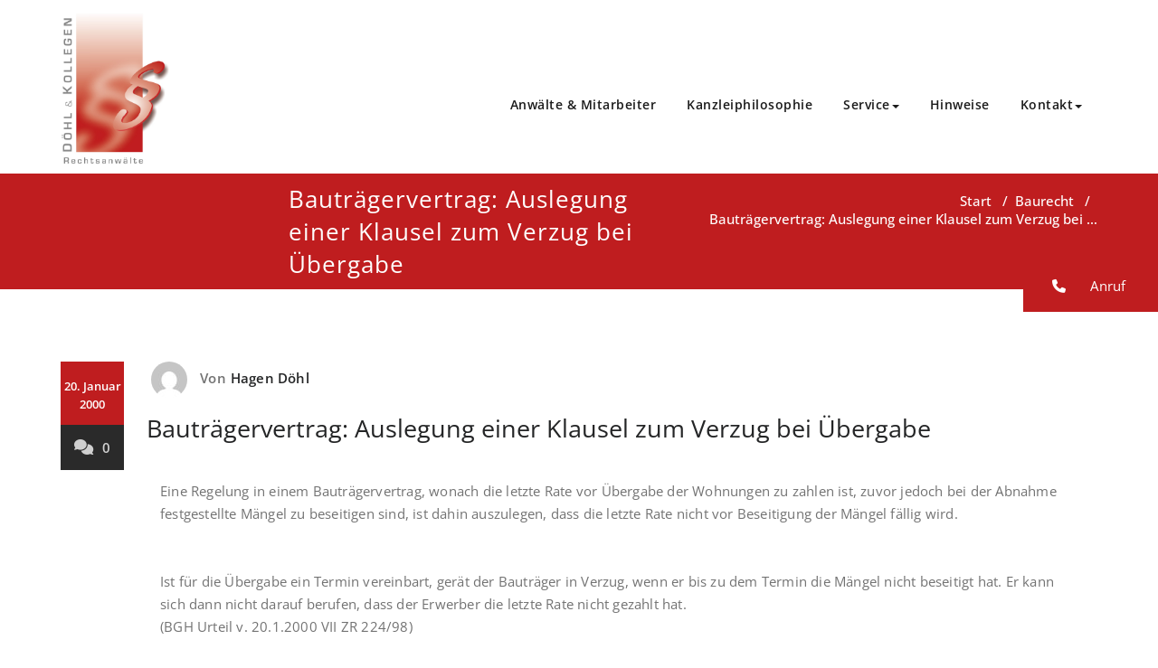

--- FILE ---
content_type: text/html; charset=UTF-8
request_url: https://paragraf.info/bautraegervertrag-auslegung-einer-klausel-zum-verzug-bei-uebergabe/
body_size: 17714
content:
<!DOCTYPE html>
<html lang="de" >
    <head>
        <meta charset="UTF-8">
        <meta http-equiv="X-UA-Compatible" content="IE=edge">
        <meta name="viewport" content="width=device-width, initial-scale=1">
        <link rel="pingback" href=" https://paragraf.info/xmlrpc.php ">        <style>
.custom-logo{width: 154px; height: auto;}
</style><meta name='robots' content='index, follow, max-image-preview:large, max-snippet:-1, max-video-preview:-1' />

	<!-- This site is optimized with the Yoast SEO plugin v26.6 - https://yoast.com/wordpress/plugins/seo/ -->
	<title>Bauträgervertrag: Auslegung einer Klausel zum Verzug bei Übergabe &#8211; paragraf.info</title>
	<link rel="canonical" href="https://paragraf.info/bautraegervertrag-auslegung-einer-klausel-zum-verzug-bei-uebergabe/" />
	<meta property="og:locale" content="de_DE" />
	<meta property="og:type" content="article" />
	<meta property="og:title" content="Bauträgervertrag: Auslegung einer Klausel zum Verzug bei Übergabe &#8211; paragraf.info" />
	<meta property="og:description" content="Eine Regelung in einem Bauträgervertrag, wonach die letzte Rate vor Übergabe der Wohnungen zu zahlen ist, zuvor jedoch bei der Abnahme festgestellte Mängel zu beseitigen sind, ist dahin auszulegen, dass die letzte Rate nicht vor Beseitigung der Mängel fällig wird. Ist für die Übergabe ein Termin vereinbart, gerät der Bauträger in Verzug, wenn er bis [&hellip;]" />
	<meta property="og:url" content="https://paragraf.info/bautraegervertrag-auslegung-einer-klausel-zum-verzug-bei-uebergabe/" />
	<meta property="og:site_name" content="paragraf.info" />
	<meta property="article:published_time" content="2000-01-19T23:00:00+00:00" />
	<meta name="author" content="Hagen Döhl" />
	<meta name="twitter:card" content="summary_large_image" />
	<meta name="twitter:label1" content="Verfasst von" />
	<meta name="twitter:data1" content="Hagen Döhl" />
	<script type="application/ld+json" class="yoast-schema-graph">{"@context":"https://schema.org","@graph":[{"@type":"Article","@id":"https://paragraf.info/bautraegervertrag-auslegung-einer-klausel-zum-verzug-bei-uebergabe/#article","isPartOf":{"@id":"https://paragraf.info/bautraegervertrag-auslegung-einer-klausel-zum-verzug-bei-uebergabe/"},"author":{"name":"Hagen Döhl","@id":"https://paragraf.info/#/schema/person/cdb276e11a4cc5ab7cd2a1449f1371fa"},"headline":"Bauträgervertrag: Auslegung einer Klausel zum Verzug bei Übergabe","datePublished":"2000-01-19T23:00:00+00:00","mainEntityOfPage":{"@id":"https://paragraf.info/bautraegervertrag-auslegung-einer-klausel-zum-verzug-bei-uebergabe/"},"wordCount":101,"commentCount":0,"publisher":{"@id":"https://paragraf.info/#organization"},"articleSection":["Baurecht"],"inLanguage":"de","potentialAction":[{"@type":"CommentAction","name":"Comment","target":["https://paragraf.info/bautraegervertrag-auslegung-einer-klausel-zum-verzug-bei-uebergabe/#respond"]}]},{"@type":"WebPage","@id":"https://paragraf.info/bautraegervertrag-auslegung-einer-klausel-zum-verzug-bei-uebergabe/","url":"https://paragraf.info/bautraegervertrag-auslegung-einer-klausel-zum-verzug-bei-uebergabe/","name":"Bauträgervertrag: Auslegung einer Klausel zum Verzug bei Übergabe &#8211; paragraf.info","isPartOf":{"@id":"https://paragraf.info/#website"},"datePublished":"2000-01-19T23:00:00+00:00","breadcrumb":{"@id":"https://paragraf.info/bautraegervertrag-auslegung-einer-klausel-zum-verzug-bei-uebergabe/#breadcrumb"},"inLanguage":"de","potentialAction":[{"@type":"ReadAction","target":["https://paragraf.info/bautraegervertrag-auslegung-einer-klausel-zum-verzug-bei-uebergabe/"]}]},{"@type":"BreadcrumbList","@id":"https://paragraf.info/bautraegervertrag-auslegung-einer-klausel-zum-verzug-bei-uebergabe/#breadcrumb","itemListElement":[{"@type":"ListItem","position":1,"name":"Home","item":"https://paragraf.info/"},{"@type":"ListItem","position":2,"name":"Bauträgervertrag: Auslegung einer Klausel zum Verzug bei Übergabe"}]},{"@type":"WebSite","@id":"https://paragraf.info/#website","url":"https://paragraf.info/","name":"paragraf.info","description":"Döhl &amp; Kollegen – Rechtsanwaltsgesellschaft mbH","publisher":{"@id":"https://paragraf.info/#organization"},"potentialAction":[{"@type":"SearchAction","target":{"@type":"EntryPoint","urlTemplate":"https://paragraf.info/?s={search_term_string}"},"query-input":{"@type":"PropertyValueSpecification","valueRequired":true,"valueName":"search_term_string"}}],"inLanguage":"de"},{"@type":"Organization","@id":"https://paragraf.info/#organization","name":"Döhl & Kollegen – Rechtsanwaltsgesellschaft mbH","url":"https://paragraf.info/","logo":{"@type":"ImageObject","inLanguage":"de","@id":"https://paragraf.info/#/schema/logo/image/","url":"https://paragraf.info/wp-content/uploads/2020/04/logo-doehl-rechtsanwaelte.jpg","contentUrl":"https://paragraf.info/wp-content/uploads/2020/04/logo-doehl-rechtsanwaelte.jpg","width":349,"height":500,"caption":"Döhl & Kollegen – Rechtsanwaltsgesellschaft mbH"},"image":{"@id":"https://paragraf.info/#/schema/logo/image/"}},{"@type":"Person","@id":"https://paragraf.info/#/schema/person/cdb276e11a4cc5ab7cd2a1449f1371fa","name":"Hagen Döhl","image":{"@type":"ImageObject","inLanguage":"de","@id":"https://paragraf.info/#/schema/person/image/","url":"https://secure.gravatar.com/avatar/0d5999378c14a1378c29f92811c19712047a0a2d64f2b354e2f8fbf31b5afd32?s=96&d=mm&r=g","contentUrl":"https://secure.gravatar.com/avatar/0d5999378c14a1378c29f92811c19712047a0a2d64f2b354e2f8fbf31b5afd32?s=96&d=mm&r=g","caption":"Hagen Döhl"},"url":"https://paragraf.info/author/h-doehl/"}]}</script>
	<!-- / Yoast SEO plugin. -->


<link rel='dns-prefetch' href='//cdnjs.cloudflare.com' />
<link rel="alternate" type="application/rss+xml" title="paragraf.info &raquo; Feed" href="https://paragraf.info/feed/" />
<link rel="alternate" type="application/rss+xml" title="paragraf.info &raquo; Kommentar-Feed" href="https://paragraf.info/comments/feed/" />
<link rel="alternate" type="application/rss+xml" title="paragraf.info &raquo; Bauträgervertrag: Auslegung einer Klausel zum Verzug bei Übergabe-Kommentar-Feed" href="https://paragraf.info/bautraegervertrag-auslegung-einer-klausel-zum-verzug-bei-uebergabe/feed/" />
<link rel="alternate" title="oEmbed (JSON)" type="application/json+oembed" href="https://paragraf.info/wp-json/oembed/1.0/embed?url=https%3A%2F%2Fparagraf.info%2Fbautraegervertrag-auslegung-einer-klausel-zum-verzug-bei-uebergabe%2F" />
<link rel="alternate" title="oEmbed (XML)" type="text/xml+oembed" href="https://paragraf.info/wp-json/oembed/1.0/embed?url=https%3A%2F%2Fparagraf.info%2Fbautraegervertrag-auslegung-einer-klausel-zum-verzug-bei-uebergabe%2F&#038;format=xml" />
<style id='wp-img-auto-sizes-contain-inline-css' type='text/css'>
img:is([sizes=auto i],[sizes^="auto," i]){contain-intrinsic-size:3000px 1500px}
/*# sourceURL=wp-img-auto-sizes-contain-inline-css */
</style>
<link rel='stylesheet' id='tsvg-block-css-css' href='https://paragraf.info/wp-content/plugins/gallery-videos/admin/css/tsvg-block.css?ver=2.4.9' type='text/css' media='all' />
<link rel='stylesheet' id='jquery.prettyphoto-css' href='https://paragraf.info/wp-content/plugins/wp-video-lightbox/css/prettyPhoto.css?ver=6.9' type='text/css' media='all' />
<link rel='stylesheet' id='video-lightbox-css' href='https://paragraf.info/wp-content/plugins/wp-video-lightbox/wp-video-lightbox.css?ver=6.9' type='text/css' media='all' />
<link rel='stylesheet' id='appointment-theme-fonts-css' href='https://paragraf.info/wp-content/fonts/00ce13d65d2d628cda01487919d1c515.css?ver=20201110' type='text/css' media='all' />
<style id='wp-emoji-styles-inline-css' type='text/css'>

	img.wp-smiley, img.emoji {
		display: inline !important;
		border: none !important;
		box-shadow: none !important;
		height: 1em !important;
		width: 1em !important;
		margin: 0 0.07em !important;
		vertical-align: -0.1em !important;
		background: none !important;
		padding: 0 !important;
	}
/*# sourceURL=wp-emoji-styles-inline-css */
</style>
<style id='wp-block-library-inline-css' type='text/css'>
:root{--wp-block-synced-color:#7a00df;--wp-block-synced-color--rgb:122,0,223;--wp-bound-block-color:var(--wp-block-synced-color);--wp-editor-canvas-background:#ddd;--wp-admin-theme-color:#007cba;--wp-admin-theme-color--rgb:0,124,186;--wp-admin-theme-color-darker-10:#006ba1;--wp-admin-theme-color-darker-10--rgb:0,107,160.5;--wp-admin-theme-color-darker-20:#005a87;--wp-admin-theme-color-darker-20--rgb:0,90,135;--wp-admin-border-width-focus:2px}@media (min-resolution:192dpi){:root{--wp-admin-border-width-focus:1.5px}}.wp-element-button{cursor:pointer}:root .has-very-light-gray-background-color{background-color:#eee}:root .has-very-dark-gray-background-color{background-color:#313131}:root .has-very-light-gray-color{color:#eee}:root .has-very-dark-gray-color{color:#313131}:root .has-vivid-green-cyan-to-vivid-cyan-blue-gradient-background{background:linear-gradient(135deg,#00d084,#0693e3)}:root .has-purple-crush-gradient-background{background:linear-gradient(135deg,#34e2e4,#4721fb 50%,#ab1dfe)}:root .has-hazy-dawn-gradient-background{background:linear-gradient(135deg,#faaca8,#dad0ec)}:root .has-subdued-olive-gradient-background{background:linear-gradient(135deg,#fafae1,#67a671)}:root .has-atomic-cream-gradient-background{background:linear-gradient(135deg,#fdd79a,#004a59)}:root .has-nightshade-gradient-background{background:linear-gradient(135deg,#330968,#31cdcf)}:root .has-midnight-gradient-background{background:linear-gradient(135deg,#020381,#2874fc)}:root{--wp--preset--font-size--normal:16px;--wp--preset--font-size--huge:42px}.has-regular-font-size{font-size:1em}.has-larger-font-size{font-size:2.625em}.has-normal-font-size{font-size:var(--wp--preset--font-size--normal)}.has-huge-font-size{font-size:var(--wp--preset--font-size--huge)}.has-text-align-center{text-align:center}.has-text-align-left{text-align:left}.has-text-align-right{text-align:right}.has-fit-text{white-space:nowrap!important}#end-resizable-editor-section{display:none}.aligncenter{clear:both}.items-justified-left{justify-content:flex-start}.items-justified-center{justify-content:center}.items-justified-right{justify-content:flex-end}.items-justified-space-between{justify-content:space-between}.screen-reader-text{border:0;clip-path:inset(50%);height:1px;margin:-1px;overflow:hidden;padding:0;position:absolute;width:1px;word-wrap:normal!important}.screen-reader-text:focus{background-color:#ddd;clip-path:none;color:#444;display:block;font-size:1em;height:auto;left:5px;line-height:normal;padding:15px 23px 14px;text-decoration:none;top:5px;width:auto;z-index:100000}html :where(.has-border-color){border-style:solid}html :where([style*=border-top-color]){border-top-style:solid}html :where([style*=border-right-color]){border-right-style:solid}html :where([style*=border-bottom-color]){border-bottom-style:solid}html :where([style*=border-left-color]){border-left-style:solid}html :where([style*=border-width]){border-style:solid}html :where([style*=border-top-width]){border-top-style:solid}html :where([style*=border-right-width]){border-right-style:solid}html :where([style*=border-bottom-width]){border-bottom-style:solid}html :where([style*=border-left-width]){border-left-style:solid}html :where(img[class*=wp-image-]){height:auto;max-width:100%}:where(figure){margin:0 0 1em}html :where(.is-position-sticky){--wp-admin--admin-bar--position-offset:var(--wp-admin--admin-bar--height,0px)}@media screen and (max-width:600px){html :where(.is-position-sticky){--wp-admin--admin-bar--position-offset:0px}}

/*# sourceURL=wp-block-library-inline-css */
</style><style id='global-styles-inline-css' type='text/css'>
:root{--wp--preset--aspect-ratio--square: 1;--wp--preset--aspect-ratio--4-3: 4/3;--wp--preset--aspect-ratio--3-4: 3/4;--wp--preset--aspect-ratio--3-2: 3/2;--wp--preset--aspect-ratio--2-3: 2/3;--wp--preset--aspect-ratio--16-9: 16/9;--wp--preset--aspect-ratio--9-16: 9/16;--wp--preset--color--black: #000000;--wp--preset--color--cyan-bluish-gray: #abb8c3;--wp--preset--color--white: #ffffff;--wp--preset--color--pale-pink: #f78da7;--wp--preset--color--vivid-red: #cf2e2e;--wp--preset--color--luminous-vivid-orange: #ff6900;--wp--preset--color--luminous-vivid-amber: #fcb900;--wp--preset--color--light-green-cyan: #7bdcb5;--wp--preset--color--vivid-green-cyan: #00d084;--wp--preset--color--pale-cyan-blue: #8ed1fc;--wp--preset--color--vivid-cyan-blue: #0693e3;--wp--preset--color--vivid-purple: #9b51e0;--wp--preset--gradient--vivid-cyan-blue-to-vivid-purple: linear-gradient(135deg,rgb(6,147,227) 0%,rgb(155,81,224) 100%);--wp--preset--gradient--light-green-cyan-to-vivid-green-cyan: linear-gradient(135deg,rgb(122,220,180) 0%,rgb(0,208,130) 100%);--wp--preset--gradient--luminous-vivid-amber-to-luminous-vivid-orange: linear-gradient(135deg,rgb(252,185,0) 0%,rgb(255,105,0) 100%);--wp--preset--gradient--luminous-vivid-orange-to-vivid-red: linear-gradient(135deg,rgb(255,105,0) 0%,rgb(207,46,46) 100%);--wp--preset--gradient--very-light-gray-to-cyan-bluish-gray: linear-gradient(135deg,rgb(238,238,238) 0%,rgb(169,184,195) 100%);--wp--preset--gradient--cool-to-warm-spectrum: linear-gradient(135deg,rgb(74,234,220) 0%,rgb(151,120,209) 20%,rgb(207,42,186) 40%,rgb(238,44,130) 60%,rgb(251,105,98) 80%,rgb(254,248,76) 100%);--wp--preset--gradient--blush-light-purple: linear-gradient(135deg,rgb(255,206,236) 0%,rgb(152,150,240) 100%);--wp--preset--gradient--blush-bordeaux: linear-gradient(135deg,rgb(254,205,165) 0%,rgb(254,45,45) 50%,rgb(107,0,62) 100%);--wp--preset--gradient--luminous-dusk: linear-gradient(135deg,rgb(255,203,112) 0%,rgb(199,81,192) 50%,rgb(65,88,208) 100%);--wp--preset--gradient--pale-ocean: linear-gradient(135deg,rgb(255,245,203) 0%,rgb(182,227,212) 50%,rgb(51,167,181) 100%);--wp--preset--gradient--electric-grass: linear-gradient(135deg,rgb(202,248,128) 0%,rgb(113,206,126) 100%);--wp--preset--gradient--midnight: linear-gradient(135deg,rgb(2,3,129) 0%,rgb(40,116,252) 100%);--wp--preset--font-size--small: 13px;--wp--preset--font-size--medium: 20px;--wp--preset--font-size--large: 36px;--wp--preset--font-size--x-large: 42px;--wp--preset--spacing--20: 0.44rem;--wp--preset--spacing--30: 0.67rem;--wp--preset--spacing--40: 1rem;--wp--preset--spacing--50: 1.5rem;--wp--preset--spacing--60: 2.25rem;--wp--preset--spacing--70: 3.38rem;--wp--preset--spacing--80: 5.06rem;--wp--preset--shadow--natural: 6px 6px 9px rgba(0, 0, 0, 0.2);--wp--preset--shadow--deep: 12px 12px 50px rgba(0, 0, 0, 0.4);--wp--preset--shadow--sharp: 6px 6px 0px rgba(0, 0, 0, 0.2);--wp--preset--shadow--outlined: 6px 6px 0px -3px rgb(255, 255, 255), 6px 6px rgb(0, 0, 0);--wp--preset--shadow--crisp: 6px 6px 0px rgb(0, 0, 0);}:where(.is-layout-flex){gap: 0.5em;}:where(.is-layout-grid){gap: 0.5em;}body .is-layout-flex{display: flex;}.is-layout-flex{flex-wrap: wrap;align-items: center;}.is-layout-flex > :is(*, div){margin: 0;}body .is-layout-grid{display: grid;}.is-layout-grid > :is(*, div){margin: 0;}:where(.wp-block-columns.is-layout-flex){gap: 2em;}:where(.wp-block-columns.is-layout-grid){gap: 2em;}:where(.wp-block-post-template.is-layout-flex){gap: 1.25em;}:where(.wp-block-post-template.is-layout-grid){gap: 1.25em;}.has-black-color{color: var(--wp--preset--color--black) !important;}.has-cyan-bluish-gray-color{color: var(--wp--preset--color--cyan-bluish-gray) !important;}.has-white-color{color: var(--wp--preset--color--white) !important;}.has-pale-pink-color{color: var(--wp--preset--color--pale-pink) !important;}.has-vivid-red-color{color: var(--wp--preset--color--vivid-red) !important;}.has-luminous-vivid-orange-color{color: var(--wp--preset--color--luminous-vivid-orange) !important;}.has-luminous-vivid-amber-color{color: var(--wp--preset--color--luminous-vivid-amber) !important;}.has-light-green-cyan-color{color: var(--wp--preset--color--light-green-cyan) !important;}.has-vivid-green-cyan-color{color: var(--wp--preset--color--vivid-green-cyan) !important;}.has-pale-cyan-blue-color{color: var(--wp--preset--color--pale-cyan-blue) !important;}.has-vivid-cyan-blue-color{color: var(--wp--preset--color--vivid-cyan-blue) !important;}.has-vivid-purple-color{color: var(--wp--preset--color--vivid-purple) !important;}.has-black-background-color{background-color: var(--wp--preset--color--black) !important;}.has-cyan-bluish-gray-background-color{background-color: var(--wp--preset--color--cyan-bluish-gray) !important;}.has-white-background-color{background-color: var(--wp--preset--color--white) !important;}.has-pale-pink-background-color{background-color: var(--wp--preset--color--pale-pink) !important;}.has-vivid-red-background-color{background-color: var(--wp--preset--color--vivid-red) !important;}.has-luminous-vivid-orange-background-color{background-color: var(--wp--preset--color--luminous-vivid-orange) !important;}.has-luminous-vivid-amber-background-color{background-color: var(--wp--preset--color--luminous-vivid-amber) !important;}.has-light-green-cyan-background-color{background-color: var(--wp--preset--color--light-green-cyan) !important;}.has-vivid-green-cyan-background-color{background-color: var(--wp--preset--color--vivid-green-cyan) !important;}.has-pale-cyan-blue-background-color{background-color: var(--wp--preset--color--pale-cyan-blue) !important;}.has-vivid-cyan-blue-background-color{background-color: var(--wp--preset--color--vivid-cyan-blue) !important;}.has-vivid-purple-background-color{background-color: var(--wp--preset--color--vivid-purple) !important;}.has-black-border-color{border-color: var(--wp--preset--color--black) !important;}.has-cyan-bluish-gray-border-color{border-color: var(--wp--preset--color--cyan-bluish-gray) !important;}.has-white-border-color{border-color: var(--wp--preset--color--white) !important;}.has-pale-pink-border-color{border-color: var(--wp--preset--color--pale-pink) !important;}.has-vivid-red-border-color{border-color: var(--wp--preset--color--vivid-red) !important;}.has-luminous-vivid-orange-border-color{border-color: var(--wp--preset--color--luminous-vivid-orange) !important;}.has-luminous-vivid-amber-border-color{border-color: var(--wp--preset--color--luminous-vivid-amber) !important;}.has-light-green-cyan-border-color{border-color: var(--wp--preset--color--light-green-cyan) !important;}.has-vivid-green-cyan-border-color{border-color: var(--wp--preset--color--vivid-green-cyan) !important;}.has-pale-cyan-blue-border-color{border-color: var(--wp--preset--color--pale-cyan-blue) !important;}.has-vivid-cyan-blue-border-color{border-color: var(--wp--preset--color--vivid-cyan-blue) !important;}.has-vivid-purple-border-color{border-color: var(--wp--preset--color--vivid-purple) !important;}.has-vivid-cyan-blue-to-vivid-purple-gradient-background{background: var(--wp--preset--gradient--vivid-cyan-blue-to-vivid-purple) !important;}.has-light-green-cyan-to-vivid-green-cyan-gradient-background{background: var(--wp--preset--gradient--light-green-cyan-to-vivid-green-cyan) !important;}.has-luminous-vivid-amber-to-luminous-vivid-orange-gradient-background{background: var(--wp--preset--gradient--luminous-vivid-amber-to-luminous-vivid-orange) !important;}.has-luminous-vivid-orange-to-vivid-red-gradient-background{background: var(--wp--preset--gradient--luminous-vivid-orange-to-vivid-red) !important;}.has-very-light-gray-to-cyan-bluish-gray-gradient-background{background: var(--wp--preset--gradient--very-light-gray-to-cyan-bluish-gray) !important;}.has-cool-to-warm-spectrum-gradient-background{background: var(--wp--preset--gradient--cool-to-warm-spectrum) !important;}.has-blush-light-purple-gradient-background{background: var(--wp--preset--gradient--blush-light-purple) !important;}.has-blush-bordeaux-gradient-background{background: var(--wp--preset--gradient--blush-bordeaux) !important;}.has-luminous-dusk-gradient-background{background: var(--wp--preset--gradient--luminous-dusk) !important;}.has-pale-ocean-gradient-background{background: var(--wp--preset--gradient--pale-ocean) !important;}.has-electric-grass-gradient-background{background: var(--wp--preset--gradient--electric-grass) !important;}.has-midnight-gradient-background{background: var(--wp--preset--gradient--midnight) !important;}.has-small-font-size{font-size: var(--wp--preset--font-size--small) !important;}.has-medium-font-size{font-size: var(--wp--preset--font-size--medium) !important;}.has-large-font-size{font-size: var(--wp--preset--font-size--large) !important;}.has-x-large-font-size{font-size: var(--wp--preset--font-size--x-large) !important;}
/*# sourceURL=global-styles-inline-css */
</style>

<style id='classic-theme-styles-inline-css' type='text/css'>
/*! This file is auto-generated */
.wp-block-button__link{color:#fff;background-color:#32373c;border-radius:9999px;box-shadow:none;text-decoration:none;padding:calc(.667em + 2px) calc(1.333em + 2px);font-size:1.125em}.wp-block-file__button{background:#32373c;color:#fff;text-decoration:none}
/*# sourceURL=/wp-includes/css/classic-themes.min.css */
</style>
<link rel='stylesheet' id='contact-form-7-css' href='https://paragraf.info/wp-content/plugins/contact-form-7/includes/css/styles.css?ver=6.1.4' type='text/css' media='all' />
<link rel='stylesheet' id='tsvg-fonts-css' href='https://paragraf.info/wp-content/plugins/gallery-videos/public/css/tsvg-fonts.css?ver=2.4.9' type='text/css' media='all' />
<link rel='stylesheet' id='printomatic-css-css' href='https://paragraf.info/wp-content/plugins/print-o-matic/css/style.css?ver=2.0' type='text/css' media='all' />
<link rel='stylesheet' id='ssb-ui-style-css' href='https://paragraf.info/wp-content/plugins/sticky-side-buttons/assets/css/ssb-ui-style.css?ver=2.0.3' type='text/css' media='all' />
<style id='ssb-ui-style-inline-css' type='text/css'>
#ssb-btn-1{background: #ee591f;}
#ssb-btn-1:hover{background:rgba(238,89,31,0.9);}
#ssb-btn-1 a{color: #ffffff;}
.ssb-share-btn,.ssb-share-btn .ssb-social-popup{background:#ee591f;color:#ffffff}
.ssb-share-btn:hover{background:rgba(238,89,31,0.9);}
.ssb-share-btn a{color:#ffffff !important;}

/*# sourceURL=ssb-ui-style-inline-css */
</style>
<link rel='stylesheet' id='ssb-fontawesome-frontend-css' href='https://cdnjs.cloudflare.com/ajax/libs/font-awesome/6.7.2/css/all.min.css?ver=6.7.2' type='text/css' media='all' />
<link rel='stylesheet' id='parent-style-css' href='https://paragraf.info/wp-content/themes/appointment/style.css?ver=6.9' type='text/css' media='all' />
<link rel='stylesheet' id='paragraf-style-css' href='https://paragraf.info/wp-content/themes/appointment-child/paragraf.css?ver=6.9' type='text/css' media='all' />
<link rel='stylesheet' id='appointment-style-css' href='https://paragraf.info/wp-content/themes/appointment-child/style.css?ver=5.9.13' type='text/css' media='all' />
<link rel='stylesheet' id='appointment-bootstrap-css-css' href='https://paragraf.info/wp-content/themes/appointment/css/bootstrap.css?ver=6.9' type='text/css' media='all' />
<link rel='stylesheet' id='appointment-default-css' href='https://paragraf.info/wp-content/themes/appointment/css/default.css?ver=6.9' type='text/css' media='all' />
<link rel='stylesheet' id='appointment-menu-css-css' href='https://paragraf.info/wp-content/themes/appointment/css/theme-menu.css?ver=6.9' type='text/css' media='all' />
<link rel='stylesheet' id='appointment-element-css-css' href='https://paragraf.info/wp-content/themes/appointment/css/element.css?ver=6.9' type='text/css' media='all' />
<link rel='stylesheet' id='appointment-font-awesome-min-css' href='https://paragraf.info/wp-content/themes/appointment/css/font-awesome/css/all.min.css?ver=6.9' type='text/css' media='all' />
<link rel='stylesheet' id='appointment-media-responsive-css-css' href='https://paragraf.info/wp-content/themes/appointment/css/media-responsive.css?ver=6.9' type='text/css' media='all' />
<link rel='stylesheet' id='newsletter-css' href='https://paragraf.info/wp-content/plugins/newsletter/style.css?ver=9.1.0' type='text/css' media='all' />
<link rel='stylesheet' id='borlabs-cookie-custom-css' href='https://paragraf.info/wp-content/cache/borlabs-cookie/1/borlabs-cookie-1-de.css?ver=3.3.22-84' type='text/css' media='all' />
<!--n2css--><!--n2js--><script type="text/javascript" src="https://paragraf.info/wp-includes/js/jquery/jquery.min.js?ver=3.7.1" id="jquery-core-js"></script>
<script type="text/javascript" src="https://paragraf.info/wp-includes/js/jquery/jquery-migrate.min.js?ver=3.4.1" id="jquery-migrate-js"></script>
<script type="text/javascript" src="https://paragraf.info/wp-content/plugins/wp-video-lightbox/js/jquery.prettyPhoto.js?ver=3.1.6" id="jquery.prettyphoto-js"></script>
<script type="text/javascript" id="video-lightbox-js-extra">
/* <![CDATA[ */
var vlpp_vars = {"prettyPhoto_rel":"wp-video-lightbox","animation_speed":"fast","slideshow":"5000","autoplay_slideshow":"false","opacity":"0.80","show_title":"true","allow_resize":"true","allow_expand":"true","default_width":"640","default_height":"480","counter_separator_label":"/","theme":"pp_default","horizontal_padding":"20","hideflash":"false","wmode":"opaque","autoplay":"false","modal":"false","deeplinking":"false","overlay_gallery":"true","overlay_gallery_max":"30","keyboard_shortcuts":"true","ie6_fallback":"true"};
//# sourceURL=video-lightbox-js-extra
/* ]]> */
</script>
<script type="text/javascript" src="https://paragraf.info/wp-content/plugins/wp-video-lightbox/js/video-lightbox.js?ver=3.1.6" id="video-lightbox-js"></script>
<script type="text/javascript" src="https://paragraf.info/wp-content/plugins/modernizr/js/modernizr.js?ver=3.7.1" id="modernizr-js"></script>
<script type="text/javascript" src="https://paragraf.info/wp-content/themes/appointment/js/bootstrap.bundle.min.js?ver=6.9" id="appointment-bootstrap-js-js"></script>
<script type="text/javascript" src="https://paragraf.info/wp-content/themes/appointment/js/menu/menu.js?ver=6.9" id="appointment-menu-js-js"></script>
<script type="text/javascript" src="https://paragraf.info/wp-content/themes/appointment/js/page-scroll.js?ver=6.9" id="appointment-page-scroll-js-js"></script>
<script type="text/javascript" src="https://paragraf.info/wp-content/themes/appointment/js/carousel.js?ver=6.9" id="appointment-carousel-js-js"></script>
<script data-no-optimize="1" data-no-minify="1" data-cfasync="false" type="text/javascript" src="https://paragraf.info/wp-content/cache/borlabs-cookie/1/borlabs-cookie-config-de.json.js?ver=3.3.22-93" id="borlabs-cookie-config-js"></script>
<link rel="https://api.w.org/" href="https://paragraf.info/wp-json/" /><link rel="alternate" title="JSON" type="application/json" href="https://paragraf.info/wp-json/wp/v2/posts/338" /><link rel="EditURI" type="application/rsd+xml" title="RSD" href="https://paragraf.info/xmlrpc.php?rsd" />
<meta name="generator" content="WordPress 6.9" />
<link rel='shortlink' href='https://paragraf.info/?p=338' />
		<!-- Custom Logo: hide header text -->
		<style id="custom-logo-css" type="text/css">
			.site-title, .site-description {
				position: absolute;
				clip-path: inset(50%);
			}
		</style>
		<style type="text/css">* Custom css for Access Category Password form */
	.acpwd-container {
	
	}
	
	.acpwd-added-excerpt {
	}
	
	.acpwd-info-message {
	
	}
	
	.acpwd-form {
	
	}
	.acpwd-pass {
	
	}
	
	.acpwd-submit {
	
	}
	
	.acpwd-error-message {
		color: darkred;
	}</style><script>
            WP_VIDEO_LIGHTBOX_VERSION="1.9.12";
            WP_VID_LIGHTBOX_URL="https://paragraf.info/wp-content/plugins/wp-video-lightbox";
                        function wpvl_paramReplace(name, string, value) {
                // Find the param with regex
                // Grab the first character in the returned string (should be ? or &)
                // Replace our href string with our new value, passing on the name and delimeter

                var re = new RegExp("[\?&]" + name + "=([^&#]*)");
                var matches = re.exec(string);
                var newString;

                if (matches === null) {
                    // if there are no params, append the parameter
                    newString = string + '?' + name + '=' + value;
                } else {
                    var delimeter = matches[0].charAt(0);
                    newString = string.replace(re, delimeter + name + "=" + value);
                }
                return newString;
            }
            </script>    <style >
        .service-section .elementor-inner-column:hover .elementor-widget-container .elementor-icon-wrapper .elementor-icon svg,
        .service-column .elementor-inner-column:hover .elementor-widget-container .elementor-icon-wrapper .elementor-icon svg {
            fill: #FFFFFF ;
        }
    </style>

<meta name="google-site-verification" content="KBomBymQcp0SkRXOhP_oY9LP1p_70RhP4sTI3TAc8K0" />
<link rel="icon" href="https://paragraf.info/wp-content/uploads/2025/11/cropped-paragraf-favicon-32x32.png" sizes="32x32" />
<link rel="icon" href="https://paragraf.info/wp-content/uploads/2025/11/cropped-paragraf-favicon-192x192.png" sizes="192x192" />
<link rel="apple-touch-icon" href="https://paragraf.info/wp-content/uploads/2025/11/cropped-paragraf-favicon-180x180.png" />
<meta name="msapplication-TileImage" content="https://paragraf.info/wp-content/uploads/2025/11/cropped-paragraf-favicon-270x270.png" />
		<style type="text/css" id="wp-custom-css">
			.dropdown-menu > li > a {
	background-color: #bf1d1f !important;
}
.dropdown-menu > li > a {
    border-bottom: 1px solid #bf1d1f !important;
}
.dropdown-menu > li > a:hover, .dropdown-menu > li > a:focus{
	background-color: #bf1d1f !important;
}
		</style>
		
    </head>
    <body class="wp-singular post-template-default single single-post postid-338 single-format-standard wp-theme-appointment wp-child-theme-appointment-child metaslider-plugin" >

                <a class="skip-link screen-reader-text" href="#wrap">Zum Inhalt springen</a>
        <!--Logo & Menu Section-->
        <nav class="navbar navbar-default navbar-expand-lg navbar-right">
            <div class="container">
                <!-- Brand and toggle get grouped for better mobile display -->
                <div class="navbar-header">

                                                <a class="navbar-brand" href="https://paragraf.info/" rel="home" >
                                <img class="img-fluid" src="https://paragraf.info/wp-content/uploads/2020/04/logo-doehl-rechtsanwaelte.jpg" style="height:50px; width:200px;" alt="Döhl &amp; Kollegen Rechtsanwälte"/></a>

                                                <div class="site-branding-text logo-link-url">
                                                    <h2 class="site-title" style="margin: 0px;" ><a class="navbar-brand" href="https://paragraf.info/" rel="home" >

                                    <div class=appointment_title_head>
                                        paragraf.info                                    </div>
                                </a>
                            </h2>
                                                                                <p class="site-description">Döhl &amp; Kollegen – Rechtsanwaltsgesellschaft mbH</p>
                                            </div>
                    <button class="navbar-toggler" type="button" data-bs-toggle="collapse" data-bs-target="#bs-example-navbar-collapse-1" aria-controls="bs-example-navbar-collapse-1" aria-expanded="false" aria-label="Toggle navigation">
                       <span class="navbar-toggler-icon"></span>
                     </button>
                </div>

                
                <!-- Collect the nav links, forms, and other content for toggling -->
                <div class="collapse navbar-collapse" id="bs-example-navbar-collapse-1">
                    <ul id="menu-mainmenu" class="nav navbar-nav ms-auto"><li id="menu-item-19" class="menu-item menu-item-type-post_type menu-item-object-page menu-item-19"><a title="Unsere Anwälte und Mitarbeiter im Überblick" href="https://paragraf.info/anwaelte-mitarbeiter/">Anwälte &#038; Mitarbeiter</a></li>
<li id="menu-item-23" class="menu-item menu-item-type-post_type menu-item-object-page menu-item-23"><a title="Die Philosophie und Grundsätze unserer Kanzlei" href="https://paragraf.info/kanzleiphilosophie/">Kanzleiphilosophie</a></li>
<li id="menu-item-4659" class="menu-item menu-item-type-post_type menu-item-object-page menu-item-has-children menu-item-4659 dropdown"><a title="Digitale Leistungen und Angebote" href="https://paragraf.info/downloads/">Service<b class="caret"></b></a>
<ul class="dropdown-menu">
	<li id="menu-item-262" class="menu-item menu-item-type-post_type menu-item-object-page menu-item-262"><a title="Wichtige Dokumente im PDF-Format" href="https://paragraf.info/downloads/">Downloads</a></li>
	<li id="menu-item-252" class="menu-item menu-item-type-post_type menu-item-object-page menu-item-252"><a title="Aufzeichnungen von Sendungen zu juristischen Themen" href="https://paragraf.info/tv-sendungen/">TV-Sendungen</a></li>
	<li id="menu-item-35" class="menu-item menu-item-type-post_type menu-item-object-page menu-item-35"><a title="Informationen zum Basiszinssatz und einem Zins-Rechner" href="https://paragraf.info/zins-rechner/">Zins-Rechner</a></li>
</ul>
</li>
<li id="menu-item-32" class="menu-item menu-item-type-post_type menu-item-object-page menu-item-32"><a title="Wichtige Informationen zu Gebühren, Rechtsschutz u. a. Themen" href="https://paragraf.info/hinweise/">Hinweise</a></li>
<li id="menu-item-273" class="menu-item menu-item-type-post_type menu-item-object-page menu-item-has-children menu-item-273 dropdown"><a title="So erreichen Sie Döhl &#038; Kollegen Rechtsanwälte" href="https://paragraf.info/kontakt/">Kontakt<b class="caret"></b></a>
<ul class="dropdown-menu">
	<li id="menu-item-4662" class="menu-item menu-item-type-post_type menu-item-object-page menu-item-4662"><a title="Nutzen Sie unser Anfrageformular" href="https://paragraf.info/kontakt/">Anfrage</a></li>
	<li id="menu-item-4660" class="menu-item menu-item-type-post_type menu-item-object-page menu-item-4660"><a title="Unsere Standorte in Dresden und Hoyerswerda" href="https://paragraf.info/standorte/">Standorte</a></li>
	<li id="menu-item-4661" class="menu-item menu-item-type-post_type menu-item-object-page menu-item-4661"><a title="Die Öffnungszeiten unserer Büros in Dresden und Hoyerswerda" href="https://paragraf.info/oeffnungszeiten/">Öffnungszeiten</a></li>
</ul>
</li>
</ul>                </div><!-- /.navbar-collapse -->
            </div><!-- /.container-fluid -->
        </nav>
        <!--/Logo & Menu Section-->
        <div class="clearfix"></div><!-- Page Title Section -->
<div class="page-title-section">
    <div class="overlay">
        <div class="container">
            <div class="row">
                <div class="col-md-6">
                    <div class="page-title">
                        <h1>
                            Bauträgervertrag: Auslegung einer Klausel zum Verzug bei Übergabe                        </h1>
                    </div>
                </div>
                <div class="col-md-6">
                    <ul class="page-breadcrumb">
                        <li><a href="https://paragraf.info/">Start</a> &nbsp &#47; &nbsp<a href="https://paragraf.info/kategorie/baurecht/">Baurecht</a> &nbsp &#47; &nbsp<li class="active">Bauträgervertrag: Auslegung einer Klausel zum Verzug bei Übergabe</li></li>                    </ul>
                </div>
            </div>
        </div>
    </div>
</div>
<!-- /Page Title Section -->
<div class="clearfix"></div>
<!-- Blog Section Right Sidebar -->
<div class="page-builder" id="wrap">
    <div class="container">
        <div class="row">
            <!-- Blog Area -->
            <div class="col-md-12" >
                <div id="post-338" class="blog-lg-area-left post-338 post type-post status-publish format-standard hentry category-baurecht">
	<div class="media">
		    <!--show date of post-->
		<aside class="blog-post-date-area">
			<div class="date"> <div class="month-year">20. Januar 2000</div></div>
			<div class="comment"><a href="https://paragraf.info/bautraegervertrag-auslegung-einer-klausel-zum-verzug-bei-uebergabe/"><i class="fa fa-comments"></i>0</a></div>
		</aside>
				<div class="media-body">
						<div class="blog-post-lg">
				<a href="https://paragraf.info/author/h-doehl/"><img alt='' src='https://secure.gravatar.com/avatar/0d5999378c14a1378c29f92811c19712047a0a2d64f2b354e2f8fbf31b5afd32?s=40&#038;d=mm&#038;r=g' srcset='https://secure.gravatar.com/avatar/0d5999378c14a1378c29f92811c19712047a0a2d64f2b354e2f8fbf31b5afd32?s=80&#038;d=mm&#038;r=g 2x' class='img-fluid rounded-circle avatar-40 photo' height='40' width='40' decoding='async'/></a>
				Von<a href="https://paragraf.info/author/h-doehl/">Hagen Döhl</a>
							</div>
							                    <h3 class="blog-single-title">Bauträgervertrag: Auslegung einer Klausel zum Verzug bei Übergabe</h3>
                                        <div class="blog-content">
				<p>Eine Regelung in einem Bauträgervertrag, wonach die letzte Rate vor Übergabe der Wohnungen zu zahlen ist, zuvor jedoch bei der Abnahme festgestellte Mängel zu beseitigen sind, ist dahin auszulegen, dass die letzte Rate nicht vor Beseitigung der Mängel fällig wird. </p>
<p>Ist für die Übergabe ein Termin vereinbart, gerät der Bauträger in Verzug, wenn er bis zu dem Termin die Mängel nicht beseitigt hat. Er kann sich dann nicht darauf berufen, dass der Erwerber die letzte Rate nicht gezahlt hat.<br />
(BGH Urteil v. 20.1.2000 VII ZR 224/98)</p>
			</div>
		</div>
		
	<nav class="navigation post-navigation" aria-label="Beiträge">
		<h2 class="screen-reader-text">Beitrags-Navigation</h2>
		<div class="nav-links"><div class="nav-previous"><a href="https://paragraf.info/prozessfinanzierer/" rel="prev"><span class="nav-subtitle"><i class="fa fa-angle-double-left"></i>Previous</span> <span class="nav-title">Prozeßfinanzierer</span></a></div><div class="nav-next"><a href="https://paragraf.info/sorgfaltsanforderungen-des-ueberholenden-beim-ueberholvorgang/" rel="next"><span class="nav-subtitle">Nächster Schritt<i class="fa fa-angle-double-right"></i></span> <span class="nav-title">Sorgfaltsanforderungen des Überholenden beim Überholvorgang</span></a></div></div>
	</nav>	 </div>
</div>
                        <!--Blog Author-->
                        <div class="comment-title"><h3>Über den Autor</h3></div>
                        <div class="blog-author">
                            <div class="media d-flex">
                                <div class="pull-left">
                                    <img alt='' src='https://secure.gravatar.com/avatar/0d5999378c14a1378c29f92811c19712047a0a2d64f2b354e2f8fbf31b5afd32?s=200&#038;d=mm&#038;r=g' srcset='https://secure.gravatar.com/avatar/0d5999378c14a1378c29f92811c19712047a0a2d64f2b354e2f8fbf31b5afd32?s=400&#038;d=mm&#038;r=g 2x' class='img-fluid rounded-circle avatar-200 photo' height='200' width='200' decoding='async'/>                                </div>
                                <div class="media-body">
                                    <h2> Hagen Döhl <span> administrator </span></h2>
                                    <p> </p>
                                    <ul class="blog-author-social">
                                                                            </ul>
                                </div>
                            </div>	
                        </div>	
                        <!--/Blog Author-->
                        		<div class="related-post-section">
		 <div class="row">	
		<div class="col-md-12"><div class="related-post-title"><h3>Related News</h3></div></div>		<div class="col-md-4 col-sm-6 col-xs-12 pull-left related-post-area">
		<div class="related-post-image">
		<img width="640" height="276" src="https://paragraf.info/wp-content/uploads/2021/03/team-3393037_640.jpg" class=" img-responsive img-fluid wp-post-image" alt="" decoding="async" loading="lazy" srcset="https://paragraf.info/wp-content/uploads/2021/03/team-3393037_640.jpg 640w, https://paragraf.info/wp-content/uploads/2021/03/team-3393037_640-300x129.jpg 300w" sizes="auto, (max-width: 640px) 100vw, 640px" />		</div>
		<div class="related-post-wrapper">
		<div class="related-blog-post-sm">
		<div class="blog-posted-sm">
		<i class="fa-regular fa-calendar" aria-hidden="true"></i><a href="https://paragraf.info/verstaerkung-gesucht-anwaltstaetigkeit-mit-perspektive/">22. August 2022</a>
		</div>
		<div class="blog-comment-sm"><i class="fa-regular fa-comments" aria-hidden="true"></i><a href="https://paragraf.info/verstaerkung-gesucht-anwaltstaetigkeit-mit-perspektive/">0</a></div>
		</div>													
		<div class="related-post-caption">
		<h4><a href="https://paragraf.info/verstaerkung-gesucht-anwaltstaetigkeit-mit-perspektive/">Verstärkung gesucht &#8211; Anwaltstätigkeit mit Perspektive</a></h4>
		</div>
		<div class="related-blog-post-author">
		<a href="https://paragraf.info/author/h-doehl/"><img alt='' src='https://secure.gravatar.com/avatar/0d5999378c14a1378c29f92811c19712047a0a2d64f2b354e2f8fbf31b5afd32?s=40&#038;d=mm&#038;r=g' srcset='https://secure.gravatar.com/avatar/0d5999378c14a1378c29f92811c19712047a0a2d64f2b354e2f8fbf31b5afd32?s=80&#038;d=mm&#038;r=g 2x' class='img-fluid rounded-circle avatar-40 photo' height='40' width='40' loading='lazy' decoding='async'/></a>
		<div class="blog-admin-lg">By <a href="https://paragraf.info/author/h-doehl/">Hagen Döhl</a></div>
		</div>
		</div>
		</div>
				<div class="col-md-4 col-sm-6 col-xs-12 pull-left related-post-area">
		<div class="related-post-image">
		<img width="354" height="199" src="https://paragraf.info/wp-content/uploads/2020/09/size708x398-1.jpg" class=" img-responsive img-fluid wp-post-image" alt="" decoding="async" loading="lazy" srcset="https://paragraf.info/wp-content/uploads/2020/09/size708x398-1.jpg 354w, https://paragraf.info/wp-content/uploads/2020/09/size708x398-1-300x169.jpg 300w" sizes="auto, (max-width: 354px) 100vw, 354px" />		</div>
		<div class="related-post-wrapper">
		<div class="related-blog-post-sm">
		<div class="blog-posted-sm">
		<i class="fa-regular fa-calendar" aria-hidden="true"></i><a href="https://paragraf.info/bundesverfassungsgericht-nimmt-verfassungsbeschwerden-zum-soka-sig-nicht-an/">17. September 2020</a>
		</div>
		<div class="blog-comment-sm"><i class="fa-regular fa-comments" aria-hidden="true"></i><a href="https://paragraf.info/bundesverfassungsgericht-nimmt-verfassungsbeschwerden-zum-soka-sig-nicht-an/">0</a></div>
		</div>													
		<div class="related-post-caption">
		<h4><a href="https://paragraf.info/bundesverfassungsgericht-nimmt-verfassungsbeschwerden-zum-soka-sig-nicht-an/">Bundesverfassungsgericht nimmt Verfassungsbeschwerden zum Soka-SiG nicht an</a></h4>
		</div>
		<div class="related-blog-post-author">
		<a href="https://paragraf.info/author/h-doehl/"><img alt='' src='https://secure.gravatar.com/avatar/0d5999378c14a1378c29f92811c19712047a0a2d64f2b354e2f8fbf31b5afd32?s=40&#038;d=mm&#038;r=g' srcset='https://secure.gravatar.com/avatar/0d5999378c14a1378c29f92811c19712047a0a2d64f2b354e2f8fbf31b5afd32?s=80&#038;d=mm&#038;r=g 2x' class='img-fluid rounded-circle avatar-40 photo' height='40' width='40' loading='lazy' decoding='async'/></a>
		<div class="blog-admin-lg">By <a href="https://paragraf.info/author/h-doehl/">Hagen Döhl</a></div>
		</div>
		</div>
		</div>
				<div class="col-md-4 col-sm-6 col-xs-12 pull-left related-post-area">
		<div class="related-post-image">
		<img width="269" height="176" src="https://paragraf.info/wp-content/uploads/2020/04/money-3722433_640.jpg" class=" img-responsive img-fluid wp-post-image" alt="" decoding="async" loading="lazy" />		</div>
		<div class="related-post-wrapper">
		<div class="related-blog-post-sm">
		<div class="blog-posted-sm">
		<i class="fa-regular fa-calendar" aria-hidden="true"></i><a href="https://paragraf.info/schwarzgeldabrede-im-whatsapp-chat-kein-werklohn/">14. April 2020</a>
		</div>
		<div class="blog-comment-sm"><i class="fa-regular fa-comments" aria-hidden="true"></i><a href="https://paragraf.info/schwarzgeldabrede-im-whatsapp-chat-kein-werklohn/">0</a></div>
		</div>													
		<div class="related-post-caption">
		<h4><a href="https://paragraf.info/schwarzgeldabrede-im-whatsapp-chat-kein-werklohn/">Schwarzgeldabrede im WhatsApp-Chat: Kein Werklohn</a></h4>
		</div>
		<div class="related-blog-post-author">
		<a href="https://paragraf.info/author/h-doehl/"><img alt='' src='https://secure.gravatar.com/avatar/0d5999378c14a1378c29f92811c19712047a0a2d64f2b354e2f8fbf31b5afd32?s=40&#038;d=mm&#038;r=g' srcset='https://secure.gravatar.com/avatar/0d5999378c14a1378c29f92811c19712047a0a2d64f2b354e2f8fbf31b5afd32?s=80&#038;d=mm&#038;r=g 2x' class='img-fluid rounded-circle avatar-40 photo' height='40' width='40' loading='lazy' decoding='async'/></a>
		<div class="blog-admin-lg">By <a href="https://paragraf.info/author/h-doehl/">Hagen Döhl</a></div>
		</div>
		</div>
		</div>
				</div>
        </div> <!-- closing of related post section -->
		            <div class="comment-form-section">

            	<div id="respond" class="comment-respond">
		<h3 id="reply-title" class="comment-reply-title"><div class="comment-title"><h3>Schreibe eine Antwort</h3></div> <small><a rel="nofollow" id="cancel-comment-reply-link" href="/bautraegervertrag-auslegung-einer-klausel-zum-verzug-bei-uebergabe/#respond" style="display:none;">Antwort abbrechen</a></small></h3><form action="https://paragraf.info/wp-comments-post.php" method="post" id="commentform" class="form-inline"><div class="blog-form-group-textarea" >
			<textarea autocomplete="new-password"  id="cb0c9c6b6c"  name="cb0c9c6b6c"  rows="7" class="blog-form-control-textarea"  type="text" placeholder="Schreib eine Nachricht"></textarea><textarea id="comment" aria-label="hp-comment" aria-hidden="true" name="comment" autocomplete="new-password" style="padding:0 !important;clip:rect(1px, 1px, 1px, 1px) !important;position:absolute !important;white-space:nowrap !important;height:1px !important;width:1px !important;overflow:hidden !important;" tabindex="-1"></textarea><script data-noptimize>document.getElementById("comment").setAttribute( "id", "a5f23c0adda449cda86fce4f0d63ba08" );document.getElementById("cb0c9c6b6c").setAttribute( "id", "comment" );</script></div> <div class="blog-form-group"><input class="blog-form-control" name="author" id="author" value="" type="name" placeholder="Name" /></div>
<div class="blog-form-group"><input class="blog-form-control" name="email" id="email" value=""   type="email" placeholder="E-Mail" /></div>
<p class="form-submit"><input name="submit" type="submit" id="blogdetail-btn" class="submit" value="Nachricht senden" /> <input type='hidden' name='comment_post_ID' value='338' id='comment_post_ID' />
<input type='hidden' name='comment_parent' id='comment_parent' value='0' />
</p></form>	</div><!-- #respond -->
	        </div>
        	
            </div>
            <!-- /Blog Area -->			

            <!--Sidebar Area-->
            <div class="col-md-4">
                	
            </div>
            <!--Sidebar Area-->
        </div>
    </div>
</div>
<!-- /Blog Section Right Sidebar -->
<!-- Footer Section -->
    <div class="footer-section">
        <div class="container">	
            <div class="row footer-widget-section">
                <div class="widget_text col-md-3 col-sm-6 footer-widget-column"><div class="textwidget custom-html-widget"><i>
	Was aber helfen die edelsten Rechte dem, der sie nicht handhaben kann? (Jacob Grimm)
</i></div></div><div class="col-md-3 col-sm-6 footer-widget-column"><form action="https://paragraf.info/" method="get">
<input type="text" class="search_widget_input"  name="s" id="s" placeholder="Suchen" />
</form></div><div class="col-md-3 col-sm-6 footer-widget-column"><div class="menu-footermenu-spalte-2-container"><ul id="menu-footermenu-spalte-2" class="menu"><li id="menu-item-4580" class="menu-item menu-item-type-post_type menu-item-object-page menu-item-4580"><a href="https://paragraf.info/newsletter/" title="Anmeldung zum paragraf.info-Newsletter">Newsletter</a></li>
<li id="menu-item-4581" class="menu-item menu-item-type-post_type menu-item-object-page menu-item-4581"><a href="https://paragraf.info/kontakt/" title="So erreichen Sie die Döhl &#038; Kollegen Rechtsanwälte">Kontakt</a></li>
<li id="menu-item-4582" class="menu-item menu-item-type-post_type menu-item-object-page menu-item-4582"><a href="https://paragraf.info/anfahrt/" title="Hier finden Sie unsere Büros in Dresden und Hoyerswerda">Anfahrt</a></li>
</ul></div></div><div class="col-md-3 col-sm-6 footer-widget-column"><div class="menu-footermenu-spalte-1-container"><ul id="menu-footermenu-spalte-1" class="menu"><li id="menu-item-175" class="menu-item menu-item-type-post_type menu-item-object-page menu-item-175"><a href="https://paragraf.info/agb/" title="Allgemeine Mandatsbedingungen der Döhl &#038; Kollegen Rechtsanwaltsgesellschaft mbH">AGB</a></li>
<li id="menu-item-54" class="menu-item menu-item-type-post_type menu-item-object-page menu-item-privacy-policy menu-item-54"><a rel="privacy-policy" href="https://paragraf.info/datenschutz/" title="Datenschutzbestimmungen der Webseite paragraf.info">Datenschutz</a></li>
<li id="menu-item-53" class="menu-item menu-item-type-post_type menu-item-object-page menu-item-53"><a href="https://paragraf.info/impressum/" title="Das Impressum der Webseite paragraf.info">Impressum</a></li>
<li id="menu-item-13828" class="menu-item menu-item-type-post_type menu-item-object-page menu-item-13828"><a href="https://paragraf.info/barrierefreiheit/">Barrierefreiheit</a></li>
</ul></div></div>	
            <div class="clearfix"></div>
        </div>
    </div>
</div>
<!-- /Footer Section -->
<div class="clearfix"></div>
<!-- Footer Copyright Section -->
<div class="footer-copyright-section">
    <div class="container">
        <div class="row">
            <div class="col-md-8">
                            <div class="footer-copyright"><p>
                       <p>© Döhl &amp; Kollegen - Rechtsanwaltsgesellschaft mbH | Webseite von <a href="https://www.mi-marketing.de/" target="_blank" title="Webseiten und Onlineshops von mi-marketing aus Dresden">mi-marketing</a></p>                </p></div>
                        </div>
                            <div class="col-md-4">
                    <ul class="footer-contact-social">
                                                    <li class="facebook"><a aria-label="Facebook-Link" href="https://www.facebook.com/DoehlundKollegen/" target='_blank' ><i class="fa-brands fa-facebook-f"></i></a></li>
                                                                    </ul>
                </div>
                    </div>
    </div>
</div>
<!-- /Footer Copyright Section -->
<!--Scroll To Top--> 
<a href="#" class="hc_scrollup" aria-label="Scroll to top"><i class="fa fa-chevron-up"></i></a>
<!--/Scroll To Top--> 
<script type="speculationrules">
{"prefetch":[{"source":"document","where":{"and":[{"href_matches":"/*"},{"not":{"href_matches":["/wp-*.php","/wp-admin/*","/wp-content/uploads/*","/wp-content/*","/wp-content/plugins/*","/wp-content/themes/appointment-child/*","/wp-content/themes/appointment/*","/*\\?(.+)"]}},{"not":{"selector_matches":"a[rel~=\"nofollow\"]"}},{"not":{"selector_matches":".no-prefetch, .no-prefetch a"}}]},"eagerness":"conservative"}]}
</script>
                <div id="ssb-container"
                     class="ssb-btns-right ssb-disable-on-mobile">
                    <ul class="ssb-light-hover">
						                            <li id="ssb-btn-1">
                                <p>
                                                                        <a href="tel:+49357142480" 
                                       target="_blank" rel="noopener noreferrer"                                       aria-label="Anruf (opens in new window)"
                                       role="button"
                                       tabindex="0">
                                                                                    <span class="fas fa-phone" aria-hidden="true"></span>
                                                                                                                            <span class="ssb-text">Anruf</span>
                                                                            </a>
                                </p>
                            </li>
							                    </ul>
                </div>
				<script type="module" src="https://paragraf.info/wp-content/plugins/borlabs-cookie/assets/javascript/borlabs-cookie.min.js?ver=3.3.22" id="borlabs-cookie-core-js-module" data-cfasync="false" data-no-minify="1" data-no-optimize="1"></script>
<!--googleoff: all--><div data-nosnippet data-borlabs-cookie-consent-required='true' id='BorlabsCookieBox'></div><div id='BorlabsCookieWidget' class='brlbs-cmpnt-container'></div><!--googleon: all-->    <script>
    /(trident|msie)/i.test(navigator.userAgent)&&document.getElementById&&window.addEventListener&&window.addEventListener("hashchange",function(){var t,e=location.hash.substring(1);/^[A-z0-9_-]+$/.test(e)&&(t=document.getElementById(e))&&(/^(?:a|select|input|button|textarea)$/i.test(t.tagName)||(t.tabIndex=-1),t.focus())},!1);
    </script>
    <script type="text/javascript" src="https://paragraf.info/wp-includes/js/dist/hooks.min.js?ver=dd5603f07f9220ed27f1" id="wp-hooks-js"></script>
<script type="text/javascript" src="https://paragraf.info/wp-includes/js/dist/i18n.min.js?ver=c26c3dc7bed366793375" id="wp-i18n-js"></script>
<script type="text/javascript" id="wp-i18n-js-after">
/* <![CDATA[ */
wp.i18n.setLocaleData( { 'text direction\u0004ltr': [ 'ltr' ] } );
//# sourceURL=wp-i18n-js-after
/* ]]> */
</script>
<script type="text/javascript" src="https://paragraf.info/wp-content/plugins/contact-form-7/includes/swv/js/index.js?ver=6.1.4" id="swv-js"></script>
<script type="text/javascript" id="contact-form-7-js-translations">
/* <![CDATA[ */
( function( domain, translations ) {
	var localeData = translations.locale_data[ domain ] || translations.locale_data.messages;
	localeData[""].domain = domain;
	wp.i18n.setLocaleData( localeData, domain );
} )( "contact-form-7", {"translation-revision-date":"2025-10-26 03:28:49+0000","generator":"GlotPress\/4.0.3","domain":"messages","locale_data":{"messages":{"":{"domain":"messages","plural-forms":"nplurals=2; plural=n != 1;","lang":"de"},"This contact form is placed in the wrong place.":["Dieses Kontaktformular wurde an der falschen Stelle platziert."],"Error:":["Fehler:"]}},"comment":{"reference":"includes\/js\/index.js"}} );
//# sourceURL=contact-form-7-js-translations
/* ]]> */
</script>
<script type="text/javascript" id="contact-form-7-js-before">
/* <![CDATA[ */
var wpcf7 = {
    "api": {
        "root": "https:\/\/paragraf.info\/wp-json\/",
        "namespace": "contact-form-7\/v1"
    }
};
//# sourceURL=contact-form-7-js-before
/* ]]> */
</script>
<script type="text/javascript" src="https://paragraf.info/wp-content/plugins/contact-form-7/includes/js/index.js?ver=6.1.4" id="contact-form-7-js"></script>
<script type="text/javascript" id="printomatic-js-js-before">
/* <![CDATA[ */
var print_data = {"pom_html_top":"","pom_html_bottom":"","pom_do_not_print":"","pom_pause_time":""}
//# sourceURL=printomatic-js-js-before
/* ]]> */
</script>
<script type="text/javascript" src="https://paragraf.info/wp-content/plugins/print-o-matic/js/printomat.js?ver=2.0.11" id="printomatic-js-js"></script>
<script type="text/javascript" src="https://paragraf.info/wp-content/plugins/print-o-matic/js/print_elements.js?ver=1.1" id="pe-js-js"></script>
<script type="text/javascript" src="https://paragraf.info/wp-includes/js/jquery/ui/core.min.js?ver=1.13.3" id="jquery-ui-core-js"></script>
<script type="text/javascript" src="https://paragraf.info/wp-includes/js/jquery/ui/effect.min.js?ver=1.13.3" id="jquery-effects-core-js"></script>
<script type="text/javascript" src="https://paragraf.info/wp-includes/js/jquery/ui/effect-shake.min.js?ver=1.13.3" id="jquery-effects-shake-js"></script>
<script type="text/javascript" id="ssb-ui-js-js-extra">
/* <![CDATA[ */
var ssb_ui_data = {"z_index":"1","nonce":"3461e27bf9"};
//# sourceURL=ssb-ui-js-js-extra
/* ]]> */
</script>
<script type="text/javascript" src="https://paragraf.info/wp-content/plugins/sticky-side-buttons/assets/js/ssb-ui-js.js?ver=2.0.3" id="ssb-ui-js-js"></script>
<script type="text/javascript" src="https://paragraf.info/wp-content/themes/appointment-child/js/header.js?ver=0.2" id="script-js"></script>
<script type="text/javascript" src="https://paragraf.info/wp-includes/js/comment-reply.min.js?ver=6.9" id="comment-reply-js" async="async" data-wp-strategy="async" fetchpriority="low"></script>
<script type="text/javascript" id="newsletter-js-extra">
/* <![CDATA[ */
var newsletter_data = {"action_url":"https://paragraf.info/wp-admin/admin-ajax.php"};
//# sourceURL=newsletter-js-extra
/* ]]> */
</script>
<script type="text/javascript" src="https://paragraf.info/wp-content/plugins/newsletter/main.js?ver=9.1.0" id="newsletter-js"></script>
<script data-borlabs-cookie-script-blocker-handle="google-recaptcha" data-borlabs-cookie-script-blocker-id="contact-form-seven-recaptcha" type="text/template" data-borlabs-cookie-script-blocker-src="https://www.google.com/recaptcha/api.js?render=6LdQ48MUAAAAAGORes36LpeQiDWXHj9B9QdA92CS&amp;ver=3.0" id="google-recaptcha-js"></script><script type="text/javascript" src="https://paragraf.info/wp-includes/js/dist/vendor/wp-polyfill.min.js?ver=3.15.0" id="wp-polyfill-js"></script>
<script data-borlabs-cookie-script-blocker-handle="wpcf7-recaptcha" data-borlabs-cookie-script-blocker-id="contact-form-seven-recaptcha" type="text/template" id="wpcf7-recaptcha-js-before">
/* <![CDATA[ */
var wpcf7_recaptcha = {
    "sitekey": "6LdQ48MUAAAAAGORes36LpeQiDWXHj9B9QdA92CS",
    "actions": {
        "homepage": "homepage",
        "contactform": "contactform"
    }
};
//# sourceURL=wpcf7-recaptcha-js-before
/* ]]> */
</script><script data-borlabs-cookie-script-blocker-handle="wpcf7-recaptcha" data-borlabs-cookie-script-blocker-id="contact-form-seven-recaptcha" type="text/template" data-borlabs-cookie-script-blocker-src="https://paragraf.info/wp-content/plugins/contact-form-7/modules/recaptcha/index.js?ver=6.1.4" id="wpcf7-recaptcha-js"></script><script id="wp-emoji-settings" type="application/json">
{"baseUrl":"https://s.w.org/images/core/emoji/17.0.2/72x72/","ext":".png","svgUrl":"https://s.w.org/images/core/emoji/17.0.2/svg/","svgExt":".svg","source":{"concatemoji":"https://paragraf.info/wp-includes/js/wp-emoji-release.min.js?ver=6.9"}}
</script>
<script type="module">
/* <![CDATA[ */
/*! This file is auto-generated */
const a=JSON.parse(document.getElementById("wp-emoji-settings").textContent),o=(window._wpemojiSettings=a,"wpEmojiSettingsSupports"),s=["flag","emoji"];function i(e){try{var t={supportTests:e,timestamp:(new Date).valueOf()};sessionStorage.setItem(o,JSON.stringify(t))}catch(e){}}function c(e,t,n){e.clearRect(0,0,e.canvas.width,e.canvas.height),e.fillText(t,0,0);t=new Uint32Array(e.getImageData(0,0,e.canvas.width,e.canvas.height).data);e.clearRect(0,0,e.canvas.width,e.canvas.height),e.fillText(n,0,0);const a=new Uint32Array(e.getImageData(0,0,e.canvas.width,e.canvas.height).data);return t.every((e,t)=>e===a[t])}function p(e,t){e.clearRect(0,0,e.canvas.width,e.canvas.height),e.fillText(t,0,0);var n=e.getImageData(16,16,1,1);for(let e=0;e<n.data.length;e++)if(0!==n.data[e])return!1;return!0}function u(e,t,n,a){switch(t){case"flag":return n(e,"\ud83c\udff3\ufe0f\u200d\u26a7\ufe0f","\ud83c\udff3\ufe0f\u200b\u26a7\ufe0f")?!1:!n(e,"\ud83c\udde8\ud83c\uddf6","\ud83c\udde8\u200b\ud83c\uddf6")&&!n(e,"\ud83c\udff4\udb40\udc67\udb40\udc62\udb40\udc65\udb40\udc6e\udb40\udc67\udb40\udc7f","\ud83c\udff4\u200b\udb40\udc67\u200b\udb40\udc62\u200b\udb40\udc65\u200b\udb40\udc6e\u200b\udb40\udc67\u200b\udb40\udc7f");case"emoji":return!a(e,"\ud83e\u1fac8")}return!1}function f(e,t,n,a){let r;const o=(r="undefined"!=typeof WorkerGlobalScope&&self instanceof WorkerGlobalScope?new OffscreenCanvas(300,150):document.createElement("canvas")).getContext("2d",{willReadFrequently:!0}),s=(o.textBaseline="top",o.font="600 32px Arial",{});return e.forEach(e=>{s[e]=t(o,e,n,a)}),s}function r(e){var t=document.createElement("script");t.src=e,t.defer=!0,document.head.appendChild(t)}a.supports={everything:!0,everythingExceptFlag:!0},new Promise(t=>{let n=function(){try{var e=JSON.parse(sessionStorage.getItem(o));if("object"==typeof e&&"number"==typeof e.timestamp&&(new Date).valueOf()<e.timestamp+604800&&"object"==typeof e.supportTests)return e.supportTests}catch(e){}return null}();if(!n){if("undefined"!=typeof Worker&&"undefined"!=typeof OffscreenCanvas&&"undefined"!=typeof URL&&URL.createObjectURL&&"undefined"!=typeof Blob)try{var e="postMessage("+f.toString()+"("+[JSON.stringify(s),u.toString(),c.toString(),p.toString()].join(",")+"));",a=new Blob([e],{type:"text/javascript"});const r=new Worker(URL.createObjectURL(a),{name:"wpTestEmojiSupports"});return void(r.onmessage=e=>{i(n=e.data),r.terminate(),t(n)})}catch(e){}i(n=f(s,u,c,p))}t(n)}).then(e=>{for(const n in e)a.supports[n]=e[n],a.supports.everything=a.supports.everything&&a.supports[n],"flag"!==n&&(a.supports.everythingExceptFlag=a.supports.everythingExceptFlag&&a.supports[n]);var t;a.supports.everythingExceptFlag=a.supports.everythingExceptFlag&&!a.supports.flag,a.supports.everything||((t=a.source||{}).concatemoji?r(t.concatemoji):t.wpemoji&&t.twemoji&&(r(t.twemoji),r(t.wpemoji)))});
//# sourceURL=https://paragraf.info/wp-includes/js/wp-emoji-loader.min.js
/* ]]> */
</script>
<template id="brlbs-cmpnt-cb-template-contact-form-seven-recaptcha">
 <div class="brlbs-cmpnt-container brlbs-cmpnt-content-blocker brlbs-cmpnt-with-individual-styles" data-borlabs-cookie-content-blocker-id="contact-form-seven-recaptcha" data-borlabs-cookie-content=""><div class="brlbs-cmpnt-cb-preset-b brlbs-cmpnt-cb-cf7-recaptcha"> <div class="brlbs-cmpnt-cb-thumbnail" style="background-image: url('https://paragraf.info/wp-content/uploads/borlabs-cookie/1/bct-google-recaptcha-main.png')"></div> <div class="brlbs-cmpnt-cb-main"> <div class="brlbs-cmpnt-cb-content"> <p class="brlbs-cmpnt-cb-description">Sie müssen den Inhalt von <strong>reCAPTCHA</strong> laden, um das Formular abzuschicken. Bitte beachten Sie, dass dabei Daten mit Drittanbietern ausgetauscht werden.</p> <a class="brlbs-cmpnt-cb-provider-toggle" href="#" data-borlabs-cookie-show-provider-information role="button">Mehr Informationen</a> </div> <div class="brlbs-cmpnt-cb-buttons"> <a class="brlbs-cmpnt-cb-btn" href="#" data-borlabs-cookie-unblock role="button">Inhalt entsperren</a> <a class="brlbs-cmpnt-cb-btn" href="#" data-borlabs-cookie-accept-service role="button" style="display: inherit">Erforderlichen Service akzeptieren und Inhalte entsperren</a> </div> </div> </div></div>
</template>
<script>
(function() {
    if (!document.querySelector('script[data-borlabs-cookie-script-blocker-id="contact-form-seven-recaptcha"]')) {
        return;
    }

    const template = document.querySelector("#brlbs-cmpnt-cb-template-contact-form-seven-recaptcha");
    const formsToInsertBlocker = document.querySelectorAll('form.wpcf7-form');

    for (const form of formsToInsertBlocker) {
        const blocked = template.content.cloneNode(true).querySelector('.brlbs-cmpnt-container');
        form.after(blocked);

        const btn = form.querySelector('.wpcf7-submit')
        if (btn) {
            btn.disabled = true
        }
    }
})();
</script><template id="brlbs-cmpnt-cb-template-contact-form-seven-turnstile">
 <div class="brlbs-cmpnt-container brlbs-cmpnt-content-blocker brlbs-cmpnt-with-individual-styles" data-borlabs-cookie-content-blocker-id="contact-form-seven-turnstile" data-borlabs-cookie-content=""><div class="brlbs-cmpnt-cb-preset-b"> <div class="brlbs-cmpnt-cb-thumbnail" style="background-image: url('https://paragraf.info/wp-content/uploads/borlabs-cookie/1/bct-cloudflare-turnstile-main.png')"></div> <div class="brlbs-cmpnt-cb-main"> <div class="brlbs-cmpnt-cb-content"> <p class="brlbs-cmpnt-cb-description">Sie sehen gerade einen Platzhalterinhalt von <strong>Turnstile</strong>. Um auf den eigentlichen Inhalt zuzugreifen, klicken Sie auf die Schaltfläche unten. Bitte beachten Sie, dass dabei Daten an Drittanbieter weitergegeben werden.</p> <a class="brlbs-cmpnt-cb-provider-toggle" href="#" data-borlabs-cookie-show-provider-information role="button">Mehr Informationen</a> </div> <div class="brlbs-cmpnt-cb-buttons"> <a class="brlbs-cmpnt-cb-btn" href="#" data-borlabs-cookie-unblock role="button">Inhalt entsperren</a> <a class="brlbs-cmpnt-cb-btn" href="#" data-borlabs-cookie-accept-service role="button" style="display: inherit">Erforderlichen Service akzeptieren und Inhalte entsperren</a> </div> </div> </div></div>
</template>
<script>
(function() {
    const template = document.querySelector("#brlbs-cmpnt-cb-template-contact-form-seven-turnstile");
    const divsToInsertBlocker = document.querySelectorAll('body:has(script[data-borlabs-cookie-script-blocker-id="contact-form-seven-turnstile"]) .wpcf7-turnstile');
    for (const div of divsToInsertBlocker) {
        const cb = template.content.cloneNode(true).querySelector('.brlbs-cmpnt-container');
        div.after(cb);

        const form = div.closest('.wpcf7-form');
        const btn = form?.querySelector('.wpcf7-submit');
        if (btn) {
            btn.disabled = true
        }
    }
})()
</script></body>
</html>

--- FILE ---
content_type: text/javascript
request_url: https://paragraf.info/wp-content/themes/appointment-child/js/header.js?ver=0.2
body_size: -76
content:
// silence is golden